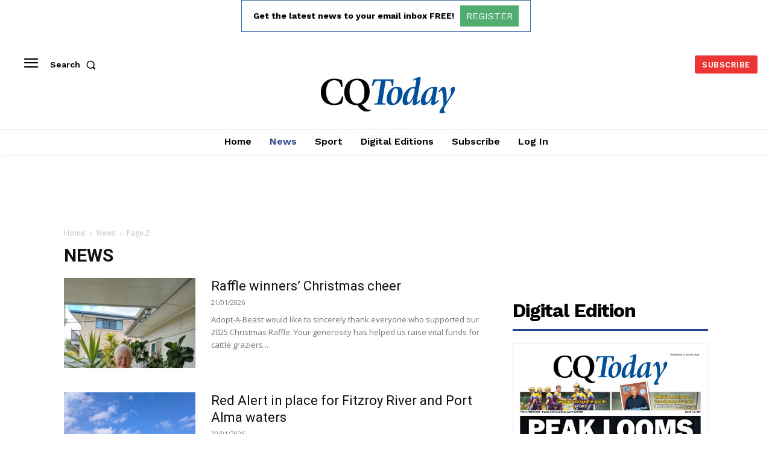

--- FILE ---
content_type: text/html; charset=utf-8
request_url: https://www.google.com/recaptcha/api2/aframe
body_size: 267
content:
<!DOCTYPE HTML><html><head><meta http-equiv="content-type" content="text/html; charset=UTF-8"></head><body><script nonce="N1qGbegqGvH_ZLNLxA14hA">/** Anti-fraud and anti-abuse applications only. See google.com/recaptcha */ try{var clients={'sodar':'https://pagead2.googlesyndication.com/pagead/sodar?'};window.addEventListener("message",function(a){try{if(a.source===window.parent){var b=JSON.parse(a.data);var c=clients[b['id']];if(c){var d=document.createElement('img');d.src=c+b['params']+'&rc='+(localStorage.getItem("rc::a")?sessionStorage.getItem("rc::b"):"");window.document.body.appendChild(d);sessionStorage.setItem("rc::e",parseInt(sessionStorage.getItem("rc::e")||0)+1);localStorage.setItem("rc::h",'1769070610079');}}}catch(b){}});window.parent.postMessage("_grecaptcha_ready", "*");}catch(b){}</script></body></html>